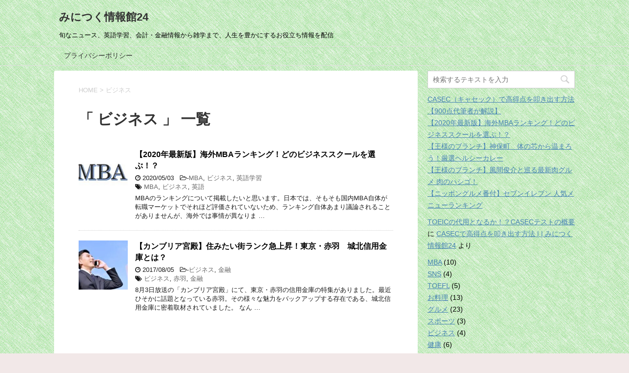

--- FILE ---
content_type: text/html; charset=UTF-8
request_url: http://jjblog1707.com/tag/%E3%83%93%E3%82%B8%E3%83%8D%E3%82%B9
body_size: 10431
content:
<!DOCTYPE html>
<!--[if lt IE 7]>
<html class="ie6" dir="ltr" lang="ja"
	prefix="og: https://ogp.me/ns#" > <![endif]-->
<!--[if IE 7]>
<html class="i7" dir="ltr" lang="ja"
	prefix="og: https://ogp.me/ns#" > <![endif]-->
<!--[if IE 8]>
<html class="ie" dir="ltr" lang="ja"
	prefix="og: https://ogp.me/ns#" > <![endif]-->
<!--[if gt IE 8]><!-->
<html dir="ltr" lang="ja"
	prefix="og: https://ogp.me/ns#" >
	<!--<![endif]-->
	<head prefix="og: http://ogp.me/ns# fb: http://ogp.me/ns/fb# article: http://ogp.me/ns/article#">
<script async src="//pagead2.googlesyndication.com/pagead/js/adsbygoogle.js"></script>
<script>
  (adsbygoogle = window.adsbygoogle || []).push({
    google_ad_client: "ca-pub-2751689367218957",
    enable_page_level_ads: true
  });
</script>
		<meta charset="UTF-8" >
		<meta name="viewport" content="width=device-width,initial-scale=1.0,user-scalable=yes">
		<meta name="format-detection" content="telephone=no" >
		
					<meta name="robots" content="noindex,follow">
		
		<link rel="alternate" type="application/rss+xml" title="みにつく情報館24 RSS Feed" href="http://jjblog1707.com/feed" />
		<link rel="pingback" href="http://jjblog1707.com/xmlrpc.php" >
		<!--[if lt IE 9]>
		<script src="http://css3-mediaqueries-js.googlecode.com/svn/trunk/css3-mediaqueries.js"></script>
		<script src="http://jjblog1707.com/wp-content/themes/stinger8/js/html5shiv.js"></script>
		<![endif]-->
				<title>ビジネス | みにつく情報館24</title>

		<!-- All in One SEO 4.3.7 - aioseo.com -->
		<meta name="robots" content="max-image-preview:large" />
		<meta name="keywords" content="ビジネス,赤羽,金融" />
		<link rel="canonical" href="http://jjblog1707.com/tag/%E3%83%93%E3%82%B8%E3%83%8D%E3%82%B9" />
		<meta name="generator" content="All in One SEO (AIOSEO) 4.3.7" />
		<script type="application/ld+json" class="aioseo-schema">
			{"@context":"https:\/\/schema.org","@graph":[{"@type":"BreadcrumbList","@id":"http:\/\/jjblog1707.com\/tag\/%E3%83%93%E3%82%B8%E3%83%8D%E3%82%B9#breadcrumblist","itemListElement":[{"@type":"ListItem","@id":"http:\/\/jjblog1707.com\/#listItem","position":1,"item":{"@type":"WebPage","@id":"http:\/\/jjblog1707.com\/","name":"\u30db\u30fc\u30e0","description":"\u65ec\u306a\u30cb\u30e5\u30fc\u30b9\u3001\u82f1\u8a9e\u5b66\u7fd2\u3001\u4f1a\u8a08\u30fb\u91d1\u878d\u60c5\u5831\u304b\u3089\u96d1\u5b66\u307e\u3067\u3001\u4eba\u751f\u3092\u8c4a\u304b\u306b\u3059\u308b\u304a\u5f79\u7acb\u3061\u60c5\u5831\u3092\u914d\u4fe1","url":"http:\/\/jjblog1707.com\/"},"nextItem":"http:\/\/jjblog1707.com\/tag\/%e3%83%93%e3%82%b8%e3%83%8d%e3%82%b9#listItem"},{"@type":"ListItem","@id":"http:\/\/jjblog1707.com\/tag\/%e3%83%93%e3%82%b8%e3%83%8d%e3%82%b9#listItem","position":2,"item":{"@type":"WebPage","@id":"http:\/\/jjblog1707.com\/tag\/%e3%83%93%e3%82%b8%e3%83%8d%e3%82%b9","name":"\u30d3\u30b8\u30cd\u30b9","url":"http:\/\/jjblog1707.com\/tag\/%e3%83%93%e3%82%b8%e3%83%8d%e3%82%b9"},"previousItem":"http:\/\/jjblog1707.com\/#listItem"}]},{"@type":"CollectionPage","@id":"http:\/\/jjblog1707.com\/tag\/%E3%83%93%E3%82%B8%E3%83%8D%E3%82%B9#collectionpage","url":"http:\/\/jjblog1707.com\/tag\/%E3%83%93%E3%82%B8%E3%83%8D%E3%82%B9","name":"\u30d3\u30b8\u30cd\u30b9 | \u307f\u306b\u3064\u304f\u60c5\u5831\u992824","inLanguage":"ja","isPartOf":{"@id":"http:\/\/jjblog1707.com\/#website"},"breadcrumb":{"@id":"http:\/\/jjblog1707.com\/tag\/%E3%83%93%E3%82%B8%E3%83%8D%E3%82%B9#breadcrumblist"}},{"@type":"Organization","@id":"http:\/\/jjblog1707.com\/#organization","name":"\u307f\u306b\u3064\u304f\u60c5\u5831\u992824","url":"http:\/\/jjblog1707.com\/"},{"@type":"WebSite","@id":"http:\/\/jjblog1707.com\/#website","url":"http:\/\/jjblog1707.com\/","name":"\u307f\u306b\u3064\u304f\u60c5\u5831\u992824","description":"\u65ec\u306a\u30cb\u30e5\u30fc\u30b9\u3001\u82f1\u8a9e\u5b66\u7fd2\u3001\u4f1a\u8a08\u30fb\u91d1\u878d\u60c5\u5831\u304b\u3089\u96d1\u5b66\u307e\u3067\u3001\u4eba\u751f\u3092\u8c4a\u304b\u306b\u3059\u308b\u304a\u5f79\u7acb\u3061\u60c5\u5831\u3092\u914d\u4fe1","inLanguage":"ja","publisher":{"@id":"http:\/\/jjblog1707.com\/#organization"}}]}
		</script>
		<script type="text/javascript" >
			window.ga=window.ga||function(){(ga.q=ga.q||[]).push(arguments)};ga.l=+new Date;
			ga('create', "UA-103586206-1", 'auto');
			ga('send', 'pageview');
		</script>
		<script async src="https://www.google-analytics.com/analytics.js"></script>
		<!-- All in One SEO -->

<link rel='dns-prefetch' href='//static.addtoany.com' />
<link rel='dns-prefetch' href='//ajax.googleapis.com' />
<script type="text/javascript">
window._wpemojiSettings = {"baseUrl":"https:\/\/s.w.org\/images\/core\/emoji\/14.0.0\/72x72\/","ext":".png","svgUrl":"https:\/\/s.w.org\/images\/core\/emoji\/14.0.0\/svg\/","svgExt":".svg","source":{"concatemoji":"http:\/\/jjblog1707.com\/wp-includes\/js\/wp-emoji-release.min.js?ver=6.2.8"}};
/*! This file is auto-generated */
!function(e,a,t){var n,r,o,i=a.createElement("canvas"),p=i.getContext&&i.getContext("2d");function s(e,t){p.clearRect(0,0,i.width,i.height),p.fillText(e,0,0);e=i.toDataURL();return p.clearRect(0,0,i.width,i.height),p.fillText(t,0,0),e===i.toDataURL()}function c(e){var t=a.createElement("script");t.src=e,t.defer=t.type="text/javascript",a.getElementsByTagName("head")[0].appendChild(t)}for(o=Array("flag","emoji"),t.supports={everything:!0,everythingExceptFlag:!0},r=0;r<o.length;r++)t.supports[o[r]]=function(e){if(p&&p.fillText)switch(p.textBaseline="top",p.font="600 32px Arial",e){case"flag":return s("\ud83c\udff3\ufe0f\u200d\u26a7\ufe0f","\ud83c\udff3\ufe0f\u200b\u26a7\ufe0f")?!1:!s("\ud83c\uddfa\ud83c\uddf3","\ud83c\uddfa\u200b\ud83c\uddf3")&&!s("\ud83c\udff4\udb40\udc67\udb40\udc62\udb40\udc65\udb40\udc6e\udb40\udc67\udb40\udc7f","\ud83c\udff4\u200b\udb40\udc67\u200b\udb40\udc62\u200b\udb40\udc65\u200b\udb40\udc6e\u200b\udb40\udc67\u200b\udb40\udc7f");case"emoji":return!s("\ud83e\udef1\ud83c\udffb\u200d\ud83e\udef2\ud83c\udfff","\ud83e\udef1\ud83c\udffb\u200b\ud83e\udef2\ud83c\udfff")}return!1}(o[r]),t.supports.everything=t.supports.everything&&t.supports[o[r]],"flag"!==o[r]&&(t.supports.everythingExceptFlag=t.supports.everythingExceptFlag&&t.supports[o[r]]);t.supports.everythingExceptFlag=t.supports.everythingExceptFlag&&!t.supports.flag,t.DOMReady=!1,t.readyCallback=function(){t.DOMReady=!0},t.supports.everything||(n=function(){t.readyCallback()},a.addEventListener?(a.addEventListener("DOMContentLoaded",n,!1),e.addEventListener("load",n,!1)):(e.attachEvent("onload",n),a.attachEvent("onreadystatechange",function(){"complete"===a.readyState&&t.readyCallback()})),(e=t.source||{}).concatemoji?c(e.concatemoji):e.wpemoji&&e.twemoji&&(c(e.twemoji),c(e.wpemoji)))}(window,document,window._wpemojiSettings);
</script>
<style type="text/css">
img.wp-smiley,
img.emoji {
	display: inline !important;
	border: none !important;
	box-shadow: none !important;
	height: 1em !important;
	width: 1em !important;
	margin: 0 0.07em !important;
	vertical-align: -0.1em !important;
	background: none !important;
	padding: 0 !important;
}
</style>
	<link rel='stylesheet' id='wp-block-library-css' href='http://jjblog1707.com/wp-includes/css/dist/block-library/style.min.css?ver=6.2.8' type='text/css' media='all' />
<link rel='stylesheet' id='classic-theme-styles-css' href='http://jjblog1707.com/wp-includes/css/classic-themes.min.css?ver=6.2.8' type='text/css' media='all' />
<style id='global-styles-inline-css' type='text/css'>
body{--wp--preset--color--black: #000000;--wp--preset--color--cyan-bluish-gray: #abb8c3;--wp--preset--color--white: #ffffff;--wp--preset--color--pale-pink: #f78da7;--wp--preset--color--vivid-red: #cf2e2e;--wp--preset--color--luminous-vivid-orange: #ff6900;--wp--preset--color--luminous-vivid-amber: #fcb900;--wp--preset--color--light-green-cyan: #7bdcb5;--wp--preset--color--vivid-green-cyan: #00d084;--wp--preset--color--pale-cyan-blue: #8ed1fc;--wp--preset--color--vivid-cyan-blue: #0693e3;--wp--preset--color--vivid-purple: #9b51e0;--wp--preset--gradient--vivid-cyan-blue-to-vivid-purple: linear-gradient(135deg,rgba(6,147,227,1) 0%,rgb(155,81,224) 100%);--wp--preset--gradient--light-green-cyan-to-vivid-green-cyan: linear-gradient(135deg,rgb(122,220,180) 0%,rgb(0,208,130) 100%);--wp--preset--gradient--luminous-vivid-amber-to-luminous-vivid-orange: linear-gradient(135deg,rgba(252,185,0,1) 0%,rgba(255,105,0,1) 100%);--wp--preset--gradient--luminous-vivid-orange-to-vivid-red: linear-gradient(135deg,rgba(255,105,0,1) 0%,rgb(207,46,46) 100%);--wp--preset--gradient--very-light-gray-to-cyan-bluish-gray: linear-gradient(135deg,rgb(238,238,238) 0%,rgb(169,184,195) 100%);--wp--preset--gradient--cool-to-warm-spectrum: linear-gradient(135deg,rgb(74,234,220) 0%,rgb(151,120,209) 20%,rgb(207,42,186) 40%,rgb(238,44,130) 60%,rgb(251,105,98) 80%,rgb(254,248,76) 100%);--wp--preset--gradient--blush-light-purple: linear-gradient(135deg,rgb(255,206,236) 0%,rgb(152,150,240) 100%);--wp--preset--gradient--blush-bordeaux: linear-gradient(135deg,rgb(254,205,165) 0%,rgb(254,45,45) 50%,rgb(107,0,62) 100%);--wp--preset--gradient--luminous-dusk: linear-gradient(135deg,rgb(255,203,112) 0%,rgb(199,81,192) 50%,rgb(65,88,208) 100%);--wp--preset--gradient--pale-ocean: linear-gradient(135deg,rgb(255,245,203) 0%,rgb(182,227,212) 50%,rgb(51,167,181) 100%);--wp--preset--gradient--electric-grass: linear-gradient(135deg,rgb(202,248,128) 0%,rgb(113,206,126) 100%);--wp--preset--gradient--midnight: linear-gradient(135deg,rgb(2,3,129) 0%,rgb(40,116,252) 100%);--wp--preset--duotone--dark-grayscale: url('#wp-duotone-dark-grayscale');--wp--preset--duotone--grayscale: url('#wp-duotone-grayscale');--wp--preset--duotone--purple-yellow: url('#wp-duotone-purple-yellow');--wp--preset--duotone--blue-red: url('#wp-duotone-blue-red');--wp--preset--duotone--midnight: url('#wp-duotone-midnight');--wp--preset--duotone--magenta-yellow: url('#wp-duotone-magenta-yellow');--wp--preset--duotone--purple-green: url('#wp-duotone-purple-green');--wp--preset--duotone--blue-orange: url('#wp-duotone-blue-orange');--wp--preset--font-size--small: 13px;--wp--preset--font-size--medium: 20px;--wp--preset--font-size--large: 36px;--wp--preset--font-size--x-large: 42px;--wp--preset--spacing--20: 0.44rem;--wp--preset--spacing--30: 0.67rem;--wp--preset--spacing--40: 1rem;--wp--preset--spacing--50: 1.5rem;--wp--preset--spacing--60: 2.25rem;--wp--preset--spacing--70: 3.38rem;--wp--preset--spacing--80: 5.06rem;--wp--preset--shadow--natural: 6px 6px 9px rgba(0, 0, 0, 0.2);--wp--preset--shadow--deep: 12px 12px 50px rgba(0, 0, 0, 0.4);--wp--preset--shadow--sharp: 6px 6px 0px rgba(0, 0, 0, 0.2);--wp--preset--shadow--outlined: 6px 6px 0px -3px rgba(255, 255, 255, 1), 6px 6px rgba(0, 0, 0, 1);--wp--preset--shadow--crisp: 6px 6px 0px rgba(0, 0, 0, 1);}:where(.is-layout-flex){gap: 0.5em;}body .is-layout-flow > .alignleft{float: left;margin-inline-start: 0;margin-inline-end: 2em;}body .is-layout-flow > .alignright{float: right;margin-inline-start: 2em;margin-inline-end: 0;}body .is-layout-flow > .aligncenter{margin-left: auto !important;margin-right: auto !important;}body .is-layout-constrained > .alignleft{float: left;margin-inline-start: 0;margin-inline-end: 2em;}body .is-layout-constrained > .alignright{float: right;margin-inline-start: 2em;margin-inline-end: 0;}body .is-layout-constrained > .aligncenter{margin-left: auto !important;margin-right: auto !important;}body .is-layout-constrained > :where(:not(.alignleft):not(.alignright):not(.alignfull)){max-width: var(--wp--style--global--content-size);margin-left: auto !important;margin-right: auto !important;}body .is-layout-constrained > .alignwide{max-width: var(--wp--style--global--wide-size);}body .is-layout-flex{display: flex;}body .is-layout-flex{flex-wrap: wrap;align-items: center;}body .is-layout-flex > *{margin: 0;}:where(.wp-block-columns.is-layout-flex){gap: 2em;}.has-black-color{color: var(--wp--preset--color--black) !important;}.has-cyan-bluish-gray-color{color: var(--wp--preset--color--cyan-bluish-gray) !important;}.has-white-color{color: var(--wp--preset--color--white) !important;}.has-pale-pink-color{color: var(--wp--preset--color--pale-pink) !important;}.has-vivid-red-color{color: var(--wp--preset--color--vivid-red) !important;}.has-luminous-vivid-orange-color{color: var(--wp--preset--color--luminous-vivid-orange) !important;}.has-luminous-vivid-amber-color{color: var(--wp--preset--color--luminous-vivid-amber) !important;}.has-light-green-cyan-color{color: var(--wp--preset--color--light-green-cyan) !important;}.has-vivid-green-cyan-color{color: var(--wp--preset--color--vivid-green-cyan) !important;}.has-pale-cyan-blue-color{color: var(--wp--preset--color--pale-cyan-blue) !important;}.has-vivid-cyan-blue-color{color: var(--wp--preset--color--vivid-cyan-blue) !important;}.has-vivid-purple-color{color: var(--wp--preset--color--vivid-purple) !important;}.has-black-background-color{background-color: var(--wp--preset--color--black) !important;}.has-cyan-bluish-gray-background-color{background-color: var(--wp--preset--color--cyan-bluish-gray) !important;}.has-white-background-color{background-color: var(--wp--preset--color--white) !important;}.has-pale-pink-background-color{background-color: var(--wp--preset--color--pale-pink) !important;}.has-vivid-red-background-color{background-color: var(--wp--preset--color--vivid-red) !important;}.has-luminous-vivid-orange-background-color{background-color: var(--wp--preset--color--luminous-vivid-orange) !important;}.has-luminous-vivid-amber-background-color{background-color: var(--wp--preset--color--luminous-vivid-amber) !important;}.has-light-green-cyan-background-color{background-color: var(--wp--preset--color--light-green-cyan) !important;}.has-vivid-green-cyan-background-color{background-color: var(--wp--preset--color--vivid-green-cyan) !important;}.has-pale-cyan-blue-background-color{background-color: var(--wp--preset--color--pale-cyan-blue) !important;}.has-vivid-cyan-blue-background-color{background-color: var(--wp--preset--color--vivid-cyan-blue) !important;}.has-vivid-purple-background-color{background-color: var(--wp--preset--color--vivid-purple) !important;}.has-black-border-color{border-color: var(--wp--preset--color--black) !important;}.has-cyan-bluish-gray-border-color{border-color: var(--wp--preset--color--cyan-bluish-gray) !important;}.has-white-border-color{border-color: var(--wp--preset--color--white) !important;}.has-pale-pink-border-color{border-color: var(--wp--preset--color--pale-pink) !important;}.has-vivid-red-border-color{border-color: var(--wp--preset--color--vivid-red) !important;}.has-luminous-vivid-orange-border-color{border-color: var(--wp--preset--color--luminous-vivid-orange) !important;}.has-luminous-vivid-amber-border-color{border-color: var(--wp--preset--color--luminous-vivid-amber) !important;}.has-light-green-cyan-border-color{border-color: var(--wp--preset--color--light-green-cyan) !important;}.has-vivid-green-cyan-border-color{border-color: var(--wp--preset--color--vivid-green-cyan) !important;}.has-pale-cyan-blue-border-color{border-color: var(--wp--preset--color--pale-cyan-blue) !important;}.has-vivid-cyan-blue-border-color{border-color: var(--wp--preset--color--vivid-cyan-blue) !important;}.has-vivid-purple-border-color{border-color: var(--wp--preset--color--vivid-purple) !important;}.has-vivid-cyan-blue-to-vivid-purple-gradient-background{background: var(--wp--preset--gradient--vivid-cyan-blue-to-vivid-purple) !important;}.has-light-green-cyan-to-vivid-green-cyan-gradient-background{background: var(--wp--preset--gradient--light-green-cyan-to-vivid-green-cyan) !important;}.has-luminous-vivid-amber-to-luminous-vivid-orange-gradient-background{background: var(--wp--preset--gradient--luminous-vivid-amber-to-luminous-vivid-orange) !important;}.has-luminous-vivid-orange-to-vivid-red-gradient-background{background: var(--wp--preset--gradient--luminous-vivid-orange-to-vivid-red) !important;}.has-very-light-gray-to-cyan-bluish-gray-gradient-background{background: var(--wp--preset--gradient--very-light-gray-to-cyan-bluish-gray) !important;}.has-cool-to-warm-spectrum-gradient-background{background: var(--wp--preset--gradient--cool-to-warm-spectrum) !important;}.has-blush-light-purple-gradient-background{background: var(--wp--preset--gradient--blush-light-purple) !important;}.has-blush-bordeaux-gradient-background{background: var(--wp--preset--gradient--blush-bordeaux) !important;}.has-luminous-dusk-gradient-background{background: var(--wp--preset--gradient--luminous-dusk) !important;}.has-pale-ocean-gradient-background{background: var(--wp--preset--gradient--pale-ocean) !important;}.has-electric-grass-gradient-background{background: var(--wp--preset--gradient--electric-grass) !important;}.has-midnight-gradient-background{background: var(--wp--preset--gradient--midnight) !important;}.has-small-font-size{font-size: var(--wp--preset--font-size--small) !important;}.has-medium-font-size{font-size: var(--wp--preset--font-size--medium) !important;}.has-large-font-size{font-size: var(--wp--preset--font-size--large) !important;}.has-x-large-font-size{font-size: var(--wp--preset--font-size--x-large) !important;}
.wp-block-navigation a:where(:not(.wp-element-button)){color: inherit;}
:where(.wp-block-columns.is-layout-flex){gap: 2em;}
.wp-block-pullquote{font-size: 1.5em;line-height: 1.6;}
</style>
<link rel='stylesheet' id='toc-screen-css' href='http://jjblog1707.com/wp-content/plugins/table-of-contents-plus/screen.min.css?ver=2302' type='text/css' media='all' />
<link rel='stylesheet' id='normalize-css' href='http://jjblog1707.com/wp-content/themes/stinger8/css/normalize.css?ver=1.5.9' type='text/css' media='all' />
<link rel='stylesheet' id='font-awesome-css' href='http://jjblog1707.com/wp-content/themes/stinger8/css/fontawesome/css/font-awesome.min.css?ver=4.5.0' type='text/css' media='all' />
<link rel='stylesheet' id='style-css' href='http://jjblog1707.com/wp-content/themes/stinger8/style.css?ver=6.2.8' type='text/css' media='all' />
<link rel='stylesheet' id='addtoany-css' href='http://jjblog1707.com/wp-content/plugins/add-to-any/addtoany.min.css?ver=1.16' type='text/css' media='all' />
<script type='text/javascript' id='addtoany-core-js-before'>
window.a2a_config=window.a2a_config||{};a2a_config.callbacks=[];a2a_config.overlays=[];a2a_config.templates={};a2a_localize = {
	Share: "共有",
	Save: "ブックマーク",
	Subscribe: "購読",
	Email: "メール",
	Bookmark: "ブックマーク",
	ShowAll: "すべて表示する",
	ShowLess: "小さく表示する",
	FindServices: "サービスを探す",
	FindAnyServiceToAddTo: "追加するサービスを今すぐ探す",
	PoweredBy: "Powered by",
	ShareViaEmail: "メールでシェアする",
	SubscribeViaEmail: "メールで購読する",
	BookmarkInYourBrowser: "ブラウザにブックマーク",
	BookmarkInstructions: "このページをブックマークするには、 Ctrl+D または \u2318+D を押下。",
	AddToYourFavorites: "お気に入りに追加",
	SendFromWebOrProgram: "任意のメールアドレスまたはメールプログラムから送信",
	EmailProgram: "メールプログラム",
	More: "詳細&#8230;",
	ThanksForSharing: "共有ありがとうございます !",
	ThanksForFollowing: "フォローありがとうございます !"
};
</script>
<script type='text/javascript' async src='https://static.addtoany.com/menu/page.js' id='addtoany-core-js'></script>
<script type='text/javascript' src='//ajax.googleapis.com/ajax/libs/jquery/1.11.3/jquery.min.js?ver=1.11.3' id='jquery-js'></script>
<script type='text/javascript' async src='http://jjblog1707.com/wp-content/plugins/add-to-any/addtoany.min.js?ver=1.1' id='addtoany-jquery-js'></script>
<link rel="https://api.w.org/" href="http://jjblog1707.com/wp-json/" /><link rel="alternate" type="application/json" href="http://jjblog1707.com/wp-json/wp/v2/tags/32" /><style type="text/css">.recentcomments a{display:inline !important;padding:0 !important;margin:0 !important;}</style><style type="text/css" id="custom-background-css">
body.custom-background { background-color: #f2e8e8; background-image: url("http://jjblog1707.com/wp-content/uploads/2017/07/36.jpg"); background-position: center center; background-size: auto; background-repeat: repeat; background-attachment: scroll; }
</style>
	<link rel="icon" href="http://jjblog1707.com/wp-content/uploads/2017/07/cropped-2017-07-28-8-39-46-32x32.jpeg" sizes="32x32" />
<link rel="icon" href="http://jjblog1707.com/wp-content/uploads/2017/07/cropped-2017-07-28-8-39-46-192x192.jpeg" sizes="192x192" />
<link rel="apple-touch-icon" href="http://jjblog1707.com/wp-content/uploads/2017/07/cropped-2017-07-28-8-39-46-180x180.jpeg" />
<meta name="msapplication-TileImage" content="http://jjblog1707.com/wp-content/uploads/2017/07/cropped-2017-07-28-8-39-46-270x270.jpeg" />
	</head>
	<body class="archive tag tag-32 custom-background" >
			<div id="st-ami">
				<div id="wrapper">
				<div id="wrapper-in">
					<header>
						<div id="headbox-bg">
							<div class="clearfix" id="headbox">
								<nav id="s-navi" class="pcnone">
	<dl class="acordion">
		<dt class="trigger">
			<p><span class="op"><i class="fa fa-bars"></i></span></p>
		</dt>

		<dd class="acordion_tree">
						<div class="menu"><ul>
<li class="page_item page-item-231"><a href="http://jjblog1707.com/privacy-policy">プライバシーポリシー</a></li>
</ul></div>
			<div class="clear"></div>

		</dd>
	</dl>
</nav>
									<div id="header-l">
									<!-- ロゴ又はブログ名 -->
									<p class="sitename">
										<a href="http://jjblog1707.com/">
											みにつく情報館24										</a>
									</p>
									<!-- ロゴ又はブログ名ここまで -->
									<!-- キャプション -->
																			<p class="descr">
											旬なニュース、英語学習、会計・金融情報から雑学まで、人生を豊かにするお役立ち情報を配信										</p>
																		</div><!-- /#header-l -->

							</div><!-- /#headbox-bg -->
						</div><!-- /#headbox clearfix -->

						<div id="gazou-wide">
										<div id="st-menubox">
			<div id="st-menuwide">
				<nav class="menu"><ul>
<li class="page_item page-item-231"><a href="http://jjblog1707.com/privacy-policy">プライバシーポリシー</a></li>
</ul></nav>
			</div>
		</div>
	
							
						</div>
						<!-- /gazou -->

					</header>
					<div id="content-w">
<div id="content" class="clearfix">
	<div id="contentInner">
		<div class="st-main">

				<!--ぱんくず -->
									<section id="breadcrumb">
					<ol>
						<li><a href="http://jjblog1707.com"><span>HOME</span></a> > </li>
						<li>ビジネス</li>
					</ol>
					</section>
								<!--/ ぱんくず -->

			<article>
				
				<!--ループ開始-->
				<h1 class="entry-title">「
											ビジネス										」 一覧 </h1>

				<div class="kanren">
			<dl class="clearfix">
			<dt><a href="http://jjblog1707.com/%e3%80%902020%e5%b9%b4%e6%9c%80%e6%96%b0%e7%89%88%e3%80%91%e6%b5%b7%e5%a4%96mba%e3%83%a9%e3%83%b3%e3%82%ad%e3%83%b3%e3%82%b0%ef%bc%81%e3%81%a9%e3%81%ae%e3%83%93%e3%82%b8%e3%83%8d%e3%82%b9%e3%82%b9">
											<img width="150" height="150" src="http://jjblog1707.com/wp-content/uploads/2017/08/キャプチャ-150x150.jpg" class="attachment-thumbnail size-thumbnail wp-post-image" alt="" decoding="async" srcset="http://jjblog1707.com/wp-content/uploads/2017/08/キャプチャ-150x150.jpg 150w, http://jjblog1707.com/wp-content/uploads/2017/08/キャプチャ-100x100.jpg 100w" sizes="(max-width: 150px) 100vw, 150px" />									</a></dt>
			<dd>
				<p class="kanren-t"><a href="http://jjblog1707.com/%e3%80%902020%e5%b9%b4%e6%9c%80%e6%96%b0%e7%89%88%e3%80%91%e6%b5%b7%e5%a4%96mba%e3%83%a9%e3%83%b3%e3%82%ad%e3%83%b3%e3%82%b0%ef%bc%81%e3%81%a9%e3%81%ae%e3%83%93%e3%82%b8%e3%83%8d%e3%82%b9%e3%82%b9">
						【2020年最新版】海外MBAランキング！どのビジネススクールを選ぶ！？					</a></p>

				<div class="blog_info">
					<p><i class="fa fa-clock-o"></i>
						2020/05/03						&nbsp;<span class="pcone">
							<i class="fa fa-folder-open-o" aria-hidden="true"></i>-<a href="http://jjblog1707.com/category/mba" rel="category tag">MBA</a>, <a href="http://jjblog1707.com/category/%e3%83%93%e3%82%b8%e3%83%8d%e3%82%b9" rel="category tag">ビジネス</a>, <a href="http://jjblog1707.com/category/english-study" rel="category tag">英語学習</a><br/>
							<i class="fa fa-tags"></i>&nbsp;<a href="http://jjblog1707.com/tag/mba" rel="tag">MBA</a>, <a href="http://jjblog1707.com/tag/%e3%83%93%e3%82%b8%e3%83%8d%e3%82%b9" rel="tag">ビジネス</a>, <a href="http://jjblog1707.com/tag/%e8%8b%b1%e8%aa%9e" rel="tag">英語</a>          </span></p>
				</div>
				<div class="smanone2">
					<p>MBAのランキングについて掲載したいと思います。日本では、そもそも国内MBA自体が転職マーケットでそれほど評価されていないため、ランキング自体あまり議論されることがありませんが、海外では事情が異なりま &#8230; </p>
				</div>
			</dd>
		</dl>
			<dl class="clearfix">
			<dt><a href="http://jjblog1707.com/cambrian-palace-cooperative-bank">
											<img width="150" height="150" src="http://jjblog1707.com/wp-content/uploads/2017/08/ダウンロード-1-150x150.jpg" class="attachment-thumbnail size-thumbnail wp-post-image" alt="" decoding="async" loading="lazy" srcset="http://jjblog1707.com/wp-content/uploads/2017/08/ダウンロード-1-150x150.jpg 150w, http://jjblog1707.com/wp-content/uploads/2017/08/ダウンロード-1-100x100.jpg 100w" sizes="(max-width: 150px) 100vw, 150px" />									</a></dt>
			<dd>
				<p class="kanren-t"><a href="http://jjblog1707.com/cambrian-palace-cooperative-bank">
						【カンブリア宮殿】住みたい街ランク急上昇！東京・赤羽　城北信用金庫とは？					</a></p>

				<div class="blog_info">
					<p><i class="fa fa-clock-o"></i>
						2017/08/05						&nbsp;<span class="pcone">
							<i class="fa fa-folder-open-o" aria-hidden="true"></i>-<a href="http://jjblog1707.com/category/%e3%83%93%e3%82%b8%e3%83%8d%e3%82%b9" rel="category tag">ビジネス</a>, <a href="http://jjblog1707.com/category/finance" rel="category tag">金融</a><br/>
							<i class="fa fa-tags"></i>&nbsp;<a href="http://jjblog1707.com/tag/%e3%83%93%e3%82%b8%e3%83%8d%e3%82%b9" rel="tag">ビジネス</a>, <a href="http://jjblog1707.com/tag/%e8%b5%a4%e7%be%bd" rel="tag">赤羽</a>, <a href="http://jjblog1707.com/tag/%e9%87%91%e8%9e%8d" rel="tag">金融</a>          </span></p>
				</div>
				<div class="smanone2">
					<p>8月3日放送の「カンブリア宮殿」にて、東京・赤羽の信用金庫の特集がありました。最近ひそかに話題となっている赤羽。その様々な魅力をバックアップする存在である、城北信用金庫に密着取材されていました。 なん &#8230; </p>
				</div>
			</dd>
		</dl>
	</div>
					<div class="st-pagelink">
		</div>

			</article>
		</div>
	</div>
	<!-- /#contentInner -->
	<div id="side">
	<div class="st-aside">

					<div class="side-topad">
				<div class="ad"><div id="search">
	<form method="get" id="searchform" action="http://jjblog1707.com/">
		<label class="hidden" for="s">
					</label>
		<input type="text" placeholder="検索するテキストを入力" value="" name="s" id="s" />
		<input type="image" src="http://jjblog1707.com/wp-content/themes/stinger8/images/search.png" alt="検索" id="searchsubmit" />
	</form>
</div>
<!-- /stinger --> </div>
		<div class="ad">
		<p style="display:none">最近の投稿</p>
		<ul>
											<li>
					<a href="http://jjblog1707.com/casec-high-score">CASEC（キャセック）で高得点を叩き出す方法【900点代筆者が解説】</a>
									</li>
											<li>
					<a href="http://jjblog1707.com/%e3%80%902020%e5%b9%b4%e6%9c%80%e6%96%b0%e7%89%88%e3%80%91%e6%b5%b7%e5%a4%96mba%e3%83%a9%e3%83%b3%e3%82%ad%e3%83%b3%e3%82%b0%ef%bc%81%e3%81%a9%e3%81%ae%e3%83%93%e3%82%b8%e3%83%8d%e3%82%b9%e3%82%b9">【2020年最新版】海外MBAランキング！どのビジネススクールを選ぶ！？</a>
									</li>
											<li>
					<a href="http://jjblog1707.com/kingsbrunch-healthy-curry">【王様のブランチ】神保町　体の芯から温まろう！厳選ヘルシーカレー</a>
									</li>
											<li>
					<a href="http://jjblog1707.com/kingsbrunch-meatgourmet">【王様のブランチ】風間俊介と巡る最新肉グルメ 肉のハシゴ！</a>
									</li>
											<li>
					<a href="http://jjblog1707.com/nihongourmet-seven">【ニッポングルメ番付】セブンイレブン 人気メニューランキング</a>
									</li>
					</ul>

		</div><div class="ad"><p style="display:none">最近のコメント</p><ul id="recentcomments"><li class="recentcomments"><a href="http://jjblog1707.com/casec-merit-demerit#comment-66">TOEICの代用となるか！？CASECテストの概要</a> に <span class="comment-author-link"><a href="http://jjblog1707.com/casec%e3%81%a7%e9%ab%98%e5%be%97%e7%82%b9%e3%82%92%e5%8f%a9%e3%81%8d%e5%87%ba%e3%81%99%e6%96%b9%e6%b3%95" class="url" rel="ugc">CASECで高得点を叩き出す方法 | | みにつく情報館24</a></span> より</li></ul></div><div class="ad"><p style="display:none">カテゴリー</p>
			<ul>
					<li class="cat-item cat-item-39"><a href="http://jjblog1707.com/category/mba">MBA</a> (10)
</li>
	<li class="cat-item cat-item-14"><a href="http://jjblog1707.com/category/sns">SNS</a> (4)
</li>
	<li class="cat-item cat-item-40"><a href="http://jjblog1707.com/category/toefl">TOEFL</a> (5)
</li>
	<li class="cat-item cat-item-13"><a href="http://jjblog1707.com/category/%e3%81%8a%e6%96%99%e7%90%86">お料理</a> (13)
</li>
	<li class="cat-item cat-item-12"><a href="http://jjblog1707.com/category/%e3%82%b0%e3%83%ab%e3%83%a1">グルメ</a> (23)
</li>
	<li class="cat-item cat-item-20"><a href="http://jjblog1707.com/category/%e3%82%b9%e3%83%9d%e3%83%bc%e3%83%84">スポーツ</a> (3)
</li>
	<li class="cat-item cat-item-30"><a href="http://jjblog1707.com/category/%e3%83%93%e3%82%b8%e3%83%8d%e3%82%b9">ビジネス</a> (4)
</li>
	<li class="cat-item cat-item-3"><a href="http://jjblog1707.com/category/health">健康</a> (6)
</li>
	<li class="cat-item cat-item-42"><a href="http://jjblog1707.com/category/%e5%ad%a6%e7%94%9f">学生</a> (1)
</li>
	<li class="cat-item cat-item-26"><a href="http://jjblog1707.com/category/%e6%97%85%e8%a1%8c">旅行</a> (10)
</li>
	<li class="cat-item cat-item-60"><a href="http://jjblog1707.com/category/%e6%98%a0%e5%83%8f">映像</a> (1)
</li>
	<li class="cat-item cat-item-9"><a href="http://jjblog1707.com/category/%e6%9b%b8%e7%b1%8d">書籍</a> (1)
</li>
	<li class="cat-item cat-item-28"><a href="http://jjblog1707.com/category/%e7%94%9f%e6%b4%bb">生活</a> (10)
</li>
	<li class="cat-item cat-item-5"><a href="http://jjblog1707.com/category/show-biz">芸能</a> (13)
</li>
	<li class="cat-item cat-item-4"><a href="http://jjblog1707.com/category/english-study">英語学習</a> (14)
</li>
	<li class="cat-item cat-item-7"><a href="http://jjblog1707.com/category/finance">金融</a> (1)
</li>
	<li class="cat-item cat-item-18"><a href="http://jjblog1707.com/category/%e9%9b%91%e5%ad%a6">雑学</a> (2)
</li>
	<li class="cat-item cat-item-44"><a href="http://jjblog1707.com/category/%e9%9f%b3%e6%a5%bd">音楽</a> (2)
</li>
			</ul>

			</div>			</div>
		
		<div class="kanren">
							<dl class="clearfix">
				<dt><a href="http://jjblog1707.com/casec-high-score">
													<img width="150" height="150" src="http://jjblog1707.com/wp-content/uploads/2017/08/ダウンロード-5-150x150.jpg" class="attachment-thumbnail size-thumbnail wp-post-image" alt="" decoding="async" loading="lazy" srcset="http://jjblog1707.com/wp-content/uploads/2017/08/ダウンロード-5-150x150.jpg 150w, http://jjblog1707.com/wp-content/uploads/2017/08/ダウンロード-5-100x100.jpg 100w" sizes="(max-width: 150px) 100vw, 150px" />											</a></dt>
				<dd>
					<div class="blog_info">
						<p>2020/05/04</p>
					</div>
					<p class="kanren-t"><a href="http://jjblog1707.com/casec-high-score">CASEC（キャセック）で高得点を叩き出す方法【900点代筆者が解説】</a></p>

					<div class="smanone2">
											</div>
				</dd>
			</dl>
					<dl class="clearfix">
				<dt><a href="http://jjblog1707.com/%e3%80%902020%e5%b9%b4%e6%9c%80%e6%96%b0%e7%89%88%e3%80%91%e6%b5%b7%e5%a4%96mba%e3%83%a9%e3%83%b3%e3%82%ad%e3%83%b3%e3%82%b0%ef%bc%81%e3%81%a9%e3%81%ae%e3%83%93%e3%82%b8%e3%83%8d%e3%82%b9%e3%82%b9">
													<img width="150" height="150" src="http://jjblog1707.com/wp-content/uploads/2017/08/キャプチャ-150x150.jpg" class="attachment-thumbnail size-thumbnail wp-post-image" alt="" decoding="async" loading="lazy" srcset="http://jjblog1707.com/wp-content/uploads/2017/08/キャプチャ-150x150.jpg 150w, http://jjblog1707.com/wp-content/uploads/2017/08/キャプチャ-100x100.jpg 100w" sizes="(max-width: 150px) 100vw, 150px" />											</a></dt>
				<dd>
					<div class="blog_info">
						<p>2020/05/03</p>
					</div>
					<p class="kanren-t"><a href="http://jjblog1707.com/%e3%80%902020%e5%b9%b4%e6%9c%80%e6%96%b0%e7%89%88%e3%80%91%e6%b5%b7%e5%a4%96mba%e3%83%a9%e3%83%b3%e3%82%ad%e3%83%b3%e3%82%b0%ef%bc%81%e3%81%a9%e3%81%ae%e3%83%93%e3%82%b8%e3%83%8d%e3%82%b9%e3%82%b9">【2020年最新版】海外MBAランキング！どのビジネススクールを選ぶ！？</a></p>

					<div class="smanone2">
											</div>
				</dd>
			</dl>
					<dl class="clearfix">
				<dt><a href="http://jjblog1707.com/kingsbrunch-healthy-curry">
													<img width="150" height="150" src="http://jjblog1707.com/wp-content/uploads/2017/11/ダウンロード-150x150.jpg" class="attachment-thumbnail size-thumbnail wp-post-image" alt="" decoding="async" loading="lazy" srcset="http://jjblog1707.com/wp-content/uploads/2017/11/ダウンロード-150x150.jpg 150w, http://jjblog1707.com/wp-content/uploads/2017/11/ダウンロード-100x100.jpg 100w" sizes="(max-width: 150px) 100vw, 150px" />											</a></dt>
				<dd>
					<div class="blog_info">
						<p>2017/11/12</p>
					</div>
					<p class="kanren-t"><a href="http://jjblog1707.com/kingsbrunch-healthy-curry">【王様のブランチ】神保町　体の芯から温まろう！厳選ヘルシーカレー</a></p>

					<div class="smanone2">
											</div>
				</dd>
			</dl>
					<dl class="clearfix">
				<dt><a href="http://jjblog1707.com/kingsbrunch-meatgourmet">
													<img width="150" height="150" src="http://jjblog1707.com/wp-content/uploads/2017/10/ダウンロード-1-1-150x150.jpg" class="attachment-thumbnail size-thumbnail wp-post-image" alt="" decoding="async" loading="lazy" srcset="http://jjblog1707.com/wp-content/uploads/2017/10/ダウンロード-1-1-150x150.jpg 150w, http://jjblog1707.com/wp-content/uploads/2017/10/ダウンロード-1-1-100x100.jpg 100w" sizes="(max-width: 150px) 100vw, 150px" />											</a></dt>
				<dd>
					<div class="blog_info">
						<p>2017/10/21</p>
					</div>
					<p class="kanren-t"><a href="http://jjblog1707.com/kingsbrunch-meatgourmet">【王様のブランチ】風間俊介と巡る最新肉グルメ 肉のハシゴ！</a></p>

					<div class="smanone2">
											</div>
				</dd>
			</dl>
					<dl class="clearfix">
				<dt><a href="http://jjblog1707.com/nihongourmet-seven">
													<img width="150" height="150" src="http://jjblog1707.com/wp-content/uploads/2017/09/ダウンロード-150x150.jpg" class="attachment-thumbnail size-thumbnail wp-post-image" alt="" decoding="async" loading="lazy" srcset="http://jjblog1707.com/wp-content/uploads/2017/09/ダウンロード-150x150.jpg 150w, http://jjblog1707.com/wp-content/uploads/2017/09/ダウンロード-100x100.jpg 100w" sizes="(max-width: 150px) 100vw, 150px" />											</a></dt>
				<dd>
					<div class="blog_info">
						<p>2017/10/20</p>
					</div>
					<p class="kanren-t"><a href="http://jjblog1707.com/nihongourmet-seven">【ニッポングルメ番付】セブンイレブン 人気メニューランキング</a></p>

					<div class="smanone2">
											</div>
				</dd>
			</dl>
				</div>
					<div id="mybox">
				<div class="ad"><p class="menu_underh2">サイト運営者プロフィール</p>			<div class="textwidget"><p>サイト管理者のSKです。日本の公認会計士。海外MBA留学の経験から、英語学習法や会計・金融情報についても独自視点で配信。</p>
</div>
		</div><div class="ad"><p class="menu_underh2">アーカイブ</p>
			<ul>
					<li><a href='http://jjblog1707.com/2020/05'>2020年5月</a>&nbsp;(2)</li>
	<li><a href='http://jjblog1707.com/2017/11'>2017年11月</a>&nbsp;(1)</li>
	<li><a href='http://jjblog1707.com/2017/10'>2017年10月</a>&nbsp;(13)</li>
	<li><a href='http://jjblog1707.com/2017/09'>2017年9月</a>&nbsp;(18)</li>
	<li><a href='http://jjblog1707.com/2017/08'>2017年8月</a>&nbsp;(27)</li>
	<li><a href='http://jjblog1707.com/2017/07'>2017年7月</a>&nbsp;(8)</li>
			</ul>

			</div>			</div>
				<!-- 追尾広告エリア -->
		<div id="scrollad">
					</div>
		<!-- 追尾広告エリアここまで -->
	</div>
</div>
<!-- /#side -->
</div>
<!--/#content -->
</div><!-- /contentw -->
<footer>
<div id="footer">
<div id="footer-in">
<div class="footermenust"><ul>
<li class="page_item page-item-231"><a href="http://jjblog1707.com/privacy-policy">プライバシーポリシー</a></li>
</ul></div>
	<div class="footer-wbox clearfix">

		<div class="footer-c">
			<!-- フッターのメインコンテンツ -->
			<p class="footerlogo">
			<!-- ロゴ又はブログ名 -->
									<a href="http://jjblog1707.com/">
									みにつく情報館24									</a>
							</p>

			<p>
				<a href="http://jjblog1707.com/">旬なニュース、英語学習、会計・金融情報から雑学まで、人生を豊かにするお役立ち情報を配信</a>
			</p>
		</div>
	</div>

	<p class="copy">Copyright&copy;
		みにつく情報館24		,
		2026		All Rights Reserved.</p>

</div>
</div>
</footer>
</div>
<!-- /#wrapperin -->
</div>
<!-- /#wrapper -->
</div><!-- /#st-ami -->
<!-- ページトップへ戻る -->
	<div id="page-top"><a href="#wrapper" class="fa fa-angle-up"></a></div>
<!-- ページトップへ戻る　終わり -->
<script type='text/javascript' src='http://jjblog1707.com/wp-content/plugins/table-of-contents-plus/front.min.js?ver=2302' id='toc-front-js'></script>
<script type='text/javascript' src='http://jjblog1707.com/wp-content/themes/stinger8/js/base.js?ver=6.2.8' id='base-js'></script>
<script type='text/javascript' src='http://jjblog1707.com/wp-content/themes/stinger8/js/scroll.js?ver=6.2.8' id='scroll-js'></script>
</body></html>


--- FILE ---
content_type: text/html; charset=utf-8
request_url: https://www.google.com/recaptcha/api2/aframe
body_size: 255
content:
<!DOCTYPE HTML><html><head><meta http-equiv="content-type" content="text/html; charset=UTF-8"></head><body><script nonce="eC8tOao3dOxT5sgw-fPnMg">/** Anti-fraud and anti-abuse applications only. See google.com/recaptcha */ try{var clients={'sodar':'https://pagead2.googlesyndication.com/pagead/sodar?'};window.addEventListener("message",function(a){try{if(a.source===window.parent){var b=JSON.parse(a.data);var c=clients[b['id']];if(c){var d=document.createElement('img');d.src=c+b['params']+'&rc='+(localStorage.getItem("rc::a")?sessionStorage.getItem("rc::b"):"");window.document.body.appendChild(d);sessionStorage.setItem("rc::e",parseInt(sessionStorage.getItem("rc::e")||0)+1);localStorage.setItem("rc::h",'1769294041982');}}}catch(b){}});window.parent.postMessage("_grecaptcha_ready", "*");}catch(b){}</script></body></html>

--- FILE ---
content_type: text/plain
request_url: https://www.google-analytics.com/j/collect?v=1&_v=j102&a=1875758772&t=pageview&_s=1&dl=http%3A%2F%2Fjjblog1707.com%2Ftag%2F%25E3%2583%2593%25E3%2582%25B8%25E3%2583%258D%25E3%2582%25B9&ul=en-us%40posix&dt=%E3%83%93%E3%82%B8%E3%83%8D%E3%82%B9%20%7C%20%E3%81%BF%E3%81%AB%E3%81%A4%E3%81%8F%E6%83%85%E5%A0%B1%E9%A4%A824&sr=1280x720&vp=1280x720&_u=IEBAAEABAAAAACAAI~&jid=1472813929&gjid=1324694253&cid=827295769.1769294040&tid=UA-103586206-1&_gid=80144094.1769294040&_r=1&_slc=1&z=111696417
body_size: -449
content:
2,cG-Z4QBJSFRMG